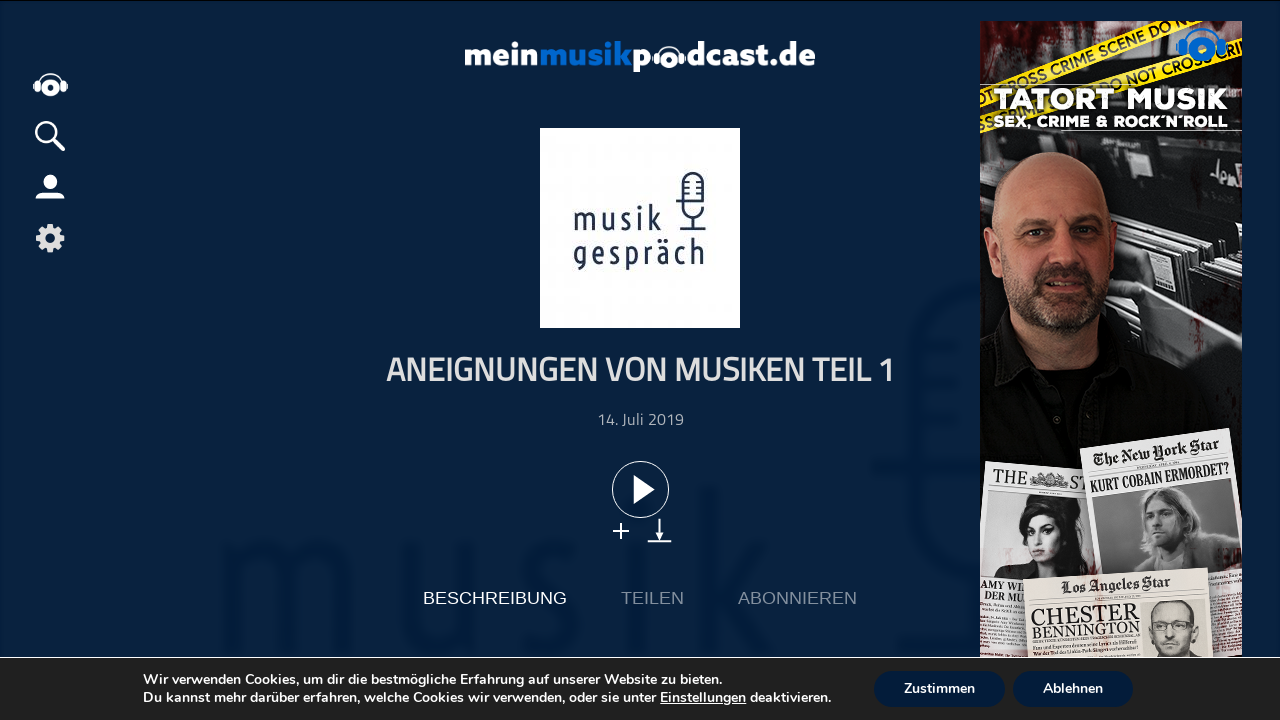

--- FILE ---
content_type: text/css; charset=utf-8
request_url: https://meinmusikpodcast.de/wp-content/themes/meinpodcast/CSS/player.css?ver=1.0.2
body_size: 2913
content:
/*---------Player Control-------------*/
/*------Play, stop, etc .......*/


#player.toggleoff {
    min-height: 0;
}

#player.toggleoff .player_controls{

    display: none;
}
#player{
    position: sticky;
	right: 0;
	left:0px;
	top: 0;transition: all 500ms;
	width: 100%;
    color: #fff;
    background: #242424;z-index: 9999;
    /*box-shadow:0px 0px 7px 4px #000*/
    border-bottom: 1px solid #000;
    min-height: 123px;height: auto;
   
}

.player_expand{
    text-align: center;
    position: absolute;
    left: 0;
    right: 0;
    bottom: 9px;
    margin: auto;
    display: inline-block;
    width: 35px;
    cursor: pointer}

.player_expand span{
    width: 5px;
    height: 5px;
    margin: 2px;
    background-color: #fff;
    border-radius: 100%;display: inline-block;}

.player_expand_2{
    text-align: center;
    position: absolute;
    right: 0px;
    margin: auto;
    display: none;
    cursor: pointer;
    top: 6px;
    background: transparent;
    border: none;
    color: #fff;
    padding: 0;
    }

.player_expand_2 span{
    width: 17px;
    background-color: #fff;
    display: inline-block;
    height: 3px;
    position: absolute;
    top: 0;
    bottom: 0;
    margin: auto;
    left: 0;
    right: 0;
}
.player_expand_2 span:first-child{transform: rotateZ(45deg);}
.player_expand_2 span:nth-child(2){transform: rotateZ(-45deg);}

.player_center_wrap{
    width: 100%;
    /*position: relative;*/
    margin-left: 30px}

.player_center{
    margin: 15px 00px 0px;
}

.player_controls{display: flex;position: relative;}

#player_btn_wrap{display: flex;margin: auto 0;}

.player_cover {margin-left: 0px;height: 120px;min-width: 120px;}
.player_cover img{width: 120px;height: 120px;}
#npTitle a{color: #fff}
#npTitle span{display: block;}

.player_content.toggledOff{height: 0;overflow: hidden;margin-bottom: 0;}
.player_content{
    height: 400px;
    overflow: hidden;
    transition: all 500ms;
    margin-top: 23px;margin: 0 150px 0}

.player_content_wrap{display: flex;}

.player_content_wrap .player_kapitel{width: 30%;margin:0 auto 0 0;max-height: 360px;
overflow: auto;}

.player_content_wrap .player_info{width: 30%;margin:0 auto;max-height: 360px;
overflow: auto;}

.player_content_wrap .player_empfehlung{width: 30%;
    margin:0 0 0 auto;}

.player_content_wrap .player_info h3{/*display: none;*/}
.player_content_wrap .player_kapitel h3,
.player_content_wrap .player_info h3,
.player_content_wrap .player_empfehlung h3{margin-top: 0;}

.player_kapitel li, 
.player_kapitel_btn_mini li,
#kapitel_ct li{
    cursor: pointer;}

.kapitelshare{
    margin: 0 0 0 auto;
    width: 20px;
    height: 21px;
    background-image: url("../icon/icon-kapitelshare.png");
    background-size: contain;
    background-position: center;
    background-repeat: no-repeat;}

.ts_list_wrap li{display: flex;margin-bottom: 10px;}
.ts_list_wrap li .ts_time_wrap{margin-right: 30px;vertical-align: top;min-width: 61px;}
.ts_list_wrap li .ts_name_wrap{margin: 0;}

#related-posts ul{}

#related-posts ul li{
    margin: 0 0 20px  0;
    width: 100%;
    display: flex;
    vertical-align: top;}

#related-posts ul li a{margin: 0;color: #fff;}
#related-posts ul li p{margin: auto 0 auto 20px;
    color: #fff;}

#related-posts ul li .blog-inner{width: 80px;height: 80px;background-size: contain;background-position: center;}
#related-posts ul li .blog-inner .songinfo{
    width: 80px;
    height: 80px;
    opacity: 0;
    border-radius: 0;
    background-size: 30px;
    background-position: center;}

#related-posts ul li .blog-inner:hover .songinfo{width: 80px;height: 80px;opacity: 1;}

.playtitle_wrap{
    max-width: 33%;	
    overflow: hidden;
    text-overflow: ellipsis;display: flex;}

.playtitle{
	white-space: nowrap;

    font-size: 20px;margin: 5px 0;}

#play,#pause,#speed,#stop,#skipback,#skipforward,#playlast,#playnext {
	padding: 0;
	width: 28px;
	height: 28px;
 	cursor: pointer;
	display: inline-block;
	border: none;
	vertical-align: middle;
	margin: auto 10px auto;}

.btn_wrap_center{
	/*display: inline-flex;
	height: 50px;
    width: 200px;*/
	text-align: center;
	width: 300px;
    margin: 0 10px;
    margin: 0 auto;
    position: absolute;
    left: 0;
    right: 0;
    top: 35px;
}

#speed{background: none;position: relative}
#speed:after{
	content:"";position: absolute;
	height: 10px;width: 20px;
	background: url(../icon/speed-white.svg);
	background-size: 20px;
	background-position: center;
	bottom: 0px;
    left: 4px;
    font-size: 0.7em;}

#play {  background: url(../icon/play-icon-white-25px.svg);background-size: cover;background-position: center;font-size: 0;margin:0 36px}

#pause {  background: url(../icon/pause-icon-white.svg);background-size: cover;background-position: center;font-size: 0;}

#stop {  background: url(../icon/stopinverticon.png);background-size: cover;background-position: center;font-size: 0;}

#skipforward,#skipback{
	width: 26px;
    height: 27px;
   	border-radius: 30px;color: #fff;}

#skipforward{ background: url("../icon/skipforward-white.svg");background-size: cover;background-position: center;padding: 2px 6px 3px 5px;}

#skipback { background: url("../icon/skipbackward-white.svg");background-size: cover;background-position: center;padding: 2px 5px 3px 6px;}

#speed:hover,#pause:hover,#play:hover,#stop:hover,#skipforward:hover,#skipback:hover{opacity: 0.5; }

#playlast,#playnext{
	font-size: 0;
	height: 25px;
	width: 25px;
	background-image: url(../icon/skip_icon-white.svg);
	background-position: center;
	background-size: contain;
	background-repeat: no-repeat;
	background-color: transparent;
}

#playnext{margin-right: 0;}

#playlast{transform: rotate(180deg); }

.time{
	display: flex;
	margin: auto 10px auto 0; }
.timeintervall{cursor: pointer;display: block}
.timeintervall:hover{color: #fdb12b;}

#currenttime,
#duration{
	margin: auto;
    cursor: default;
    display: inline-block;
	vertical-align: middle;}


.player_kapitel_btn{
    width: 20px;
    height: 25px;
    background-image: url("../icon/Merken.png");
    background-size: contain;
    background-position: center;
    background-repeat: no-repeat;
    cursor: pointer;
    display: inline-block;
    margin: auto 0 auto 3px;

}


/*-------Progressbar------------*/
.player_progress{
    display: flex;
   /* position: absolute;
    bottom: 25px;
    left: 0;
    right: 0;*/
}

#progressbar{
	cursor: pointer;
	position: relative;
    background: #fff;
    width: 98%;
    margin:auto 1%;
    display: inline-block;vertical-align: middle;}


#progressbar{
	border: none;
	border-top: 2px solid;
	height: 2px;}


.player_right_wrap{
    display: inline-block;
    margin: auto;
    margin-right: 10px;
    margin-top: 65px;position: relative;}

.player_list_mini_vis{text-align: center;}

.player_list_mini_vis strong{
    margin: 5px 0;
    display: block;}
    
.player_list_mini_vis ul{padding: 0;margin: 0;width: 108px;height: 90px;overflow: hidden;}

.player_list_mini_vis ul li{
    display: inline-block;
    float: left;
    width: 36px;
    height: 36px;
    background-color: white;
    opacity: 0.5;
    cursor: pointer;
}
.player_list_mini_vis ul li:hover,.player_list_mini_vis ul li.active{
    opacity: 1;
}

.player_list_mini_vis ul li img{width: 100%;}



/*-------volume--------*/


#volume_wrap{
	overflow: hidden;
	text-align: left;
	width: 30px;
	position: relative;
    height: 30px;
    margin: auto 0 auto 3px;
}

#volume_wrap:hover{overflow: visible;}

#volume_wrap #volume{visibility: hidden}
#volume_wrap:hover #volume{visibility: visible}

.volume_wrap{
	background: #242424;
	position: absolute;
	left: 0;
	right: 0;
	top: 30px;
	padding: 10px 10px;}

#volume{	
    border:1px solid #fff; 
    width: 5px;
    display: inline-block;
    height: 100px;
    position: relative;border-radius: 0;
    background: transparent;cursor: pointer;}

#volume .ui-slider-range {   
	border: none;
	height: 6px;
	cursor: pointer;
	background: #fff;
	bottom: 0;
	position: absolute;
	left: 0;
    border-radius: 0;
	right: 0;}


#progressbar .ui-slider-range {  
	cursor: pointer; 
	height: 0px;
    background: rgb(0, 0, 0);}


.ui-slider-handle{
	cursor: pointer;
  	border-radius:50%;
	position: relative;
	border: 1px solid #d3d3d3;
	display: inline-block;}


#volume .ui-slider-handle{
	top: -15px;
	background: #121110;
	width: 6px;
	height: 6px;
	margin-left: -5px;
	border: 1px solid #000;
	display: none;}


#progressbar .ui-slider-handle{ 
	width: 9px ;
	height: 9px ;
	margin-left: -5px;
	top: -4px;
	border: none;
	position: absolute;
	background: #fff;}


.mute{	
	cursor: pointer;
    vertical-align: middle;
    border-color: #fff;
	background: url("../icon/icon-lautsprecher-white.svg");
	background-size: cover;
	background-position: center;
    border: none;
	height: 25px;
	width: 25px;
	margin: 3px;
	color: transparent;}

.mute.active{background: url("../icon/icon-lautsprecher-aus-white.svg");background-size: cover;
	background-position: center;}



.open_playlist{cursor: pointer;}
/*icon dot Menu*/

.IconDotMenu{
	width: 20px;
	height: 30px;
	display: inline-block;
	margin: auto 5px;
	position: relative;
    cursor: pointer;}

.IconDotMenu span{
	border-radius: 100%;
	width: 4px;
	height: 4px;
	background-color: #fff;
    display: block;
	position: absolute;
	left: 0;
	right: 0;
	margin: auto;}

.IconDotMenu span:first-child{top: 6px;}
.IconDotMenu span:nth-child(2){bottom: 0;top: 0;}

.IconDotMenu span:nth-child(3){bottom: 6px;}



.featured_slides .IconDotMenu{position: absolute;top: 5px;right: 0;}



.mini_tb{
    display: none;
    position: absolute;
    top: 59px;
    right: 5px;
    width: 300px;  
    background: #00122C;
    background: #171717;
    padding: 20px;
    max-height: 450px;overflow-y: auto;overflow-x: hidden;
}

.mini_tb h3{margin-top: 0;}

.mini_tb.toggledOn{
    display: inline-block;}

.player_btn_menu_wrap{
    position: absolute;
    width: 150px;
    background-color: #171717;
    top: 59px;
    right: 5px;
    display: none;
}

.player_btn_menu_wrap.toggledOn{
    display: inline-block;z-index: 10;
}

.player_btn_menu_wrap a, 
.player_btn_menu_wrap button{
    display: block;
    border: none;background-color: transparent;
   /* border-bottom: 1px solid #fff;*/
    color: #fff;
    width: 100%;
    text-align: left;
    margin: 5px 0 0;
    background-image: none;
    font-size: 14px;
    padding: 5px 10px 10px;
    height: auto;
    cursor: pointer;}

.player_btn_menu_wrap a{
   width:  calc(100% - 20px);
}
.player_btn_menu_wrap .download{margin: auto;}

.player_btn_menu_wrap a:last-child,.player_btn_menu_wrap button:last-child{
    border-bottom: none;}

/*loading*/
.audio_loading {
  display: none;
  position: relative;
  width: 28px;
  height: 28px;
  margin: auto;
  vertical-align: middle;
}
.audio_loading div {
  display: inline-block;
  position: absolute;
  left: 8px;
  width: 7px;
  background: #fff;
  animation: audio_loading 1.2s cubic-bezier(0, 0.5, 0.5, 1) infinite;
 
  border-radius: 10px;
}
.audio_loading div:nth-child(1) {
  left: 0px;
  animation-delay: -0.24s;
}
.audio_loading div:nth-child(2) {
   left: 10px;
  animation-delay: -0.12s;
}
.audio_loading div:nth-child(3) {
  left: 20px;
  animation-delay: 0;
}
@keyframes audio_loading {
  0% {
   top: 0px;
  height: 25px;
  }
  50%, 100% {
    top: 11px;
  height: 7px;
  }
}
@-moz-document url-prefix() { 
	#volume .ui-slider-handle {
		top: -11px !important;}
}

--- FILE ---
content_type: text/javascript; charset=utf-8
request_url: https://meinmusikpodcast.de/wp-content/cache/busting/1/wp-content/themes/meinpodcast/js/ajax.js
body_size: 2117
content:
$(function(){
	var $mainContent = $('#ajax_wrapper');
	/*-------- Sport nav --------*/

	$(document).on({
		click: function(e) {
			e.preventDefault();
		}
	},'ul li.blog-container-link-wrap a div');

	$(document).on({
		click: function(e) {
			if( $(this).attr("target")=="_blank" || $(this).attr("target")=="_self" || $(this).hasClass("download") || $(this).parent().hasClass("nt_ajax") || $(this).parent().parent().attr("id")=="menu-user-frontend"|| $(this).parent().parent().attr("id")=="menu-beta-podmanager"){
				return;
			}else if($(this).hasClass("copylink")){
                e.preventDefault();
                 var element = $(this).text();
                	$(".embed_code_label_textarea").empty();
                    $(".embed_code_label_textarea").val(element);
                    var el = document.getElementsByClassName("embed_code_label_textarea")[0];
                    var oldContentEditable = el.contentEditable,
                        oldReadOnly = el.readOnly,
                        range = document.createRange();
                    el.contentEditable = true;
                    el.readOnly = false;
                    range.selectNodeContents(el);
                    var s = window.getSelection();
                    s.removeAllRanges();
                    s.addRange(range);
                    el.setSelectionRange(0, 999999); // A big number, to cover anything that could be inside the element.
                    el.contentEditable = oldContentEditable;
                    el.readOnly = oldReadOnly;
                        if(/chrom(e|ium)/.test(navigator.userAgent.toLowerCase())){
                            el.select();
                        }
                    document.execCommand("copy");
                    alert("link kopiert");

            }else{
				e.preventDefault();
				$(".mobile_nav_menu,.container-left").removeClass("toggledOn");
				$("#player").removeClass("toggledOn");
				$(".playlist_expand,.container-right,#list_btn").removeClass("active");
				$("#contextMenuContainer").attr("style", "visibility:invisible;top:0px;Left:0px;");
				$("#contextMenuContainer .menuPanel, #contextMenuContainer .contextPanel").addClass("hide");
				var value = $(this).attr("href");
				$mainContent.animate({opacity: "0.5"});					
				$mainContent.load(value + " #ajax_wrapper", function(){
                    if(value!="https://meinmusikpodcast.de" && value!="https://meinmusikpodcast.de/"  ){
                         $(".main_home_logo").fadeOut(0); 
						$(".search_home_wrap").fadeOut(0);
							
                    }else{
                       $(".main_home_logo").fadeIn(0);
                        $(".search_home_wrap").fadeIn(0);
						featureSlidePts();
						addSwipeTo(".featured_slider");
					}
                    
					$mainContent.animate({opacity: "1"});
					window.history.pushState(" ", " ", value);
					$( ".playlist li" ).each(function() {
						var data_id = $(this).attr("data_id");	
						$(".list_container li.post_id_"+data_id+" .addtolist").addClass("inlist");
					});					
					$(".podcast_detail_btn .addtolist").addClass("inlist");
					$(".list_container li").each(function(index) {
						if(!$(".list_container li:eq("+index+") .addtolist").hasClass("inlist")){
							$(".podcast_detail_btn .addtolist").removeClass("inlist");
						}
					});
					slidesreset();
					//addreadmore();

				});
			}
		}
	},'ul.categories-filters li a, ul#menu-footer li a,.container a,#headwrapper a,.menu-item a, a.info,.search_list a,.search_podcast a,.home_btn,#related-posts a,#npTitle a,.player_cover a,.contextMenu_info a,.contextMenu_serie a,#search_home a')
	.on({
		click: function(){
		var index = $(this).index(),
			slidewidth = $(".featured_slider ul.slides > li:eq("+index+")").outerWidth(),
			slideposition= index*slidewidth;
		$(".featured_slides_pts li").removeClass("active");
		$(this).addClass("active");
		$(".featured_slider").animate({scrollLeft: slideposition}, 400);
		}
	},".featured_slides_pts li");	
	featureSlidePts();	
	function featureSlidePts(){
		$("#featured_wrapper").append("<ul class='featured_slides_pts'></ul>");
		var carrusselItem = $("#featured .featured_slider .slides li").length;
		if (carrusselItem <= 1){
			$(".featured_prev").fadeOut(0);$(".featured_next").fadeOut(0);
		}else{
		for(var i=0;i<carrusselItem ; i++){
			$(".featured_slides_pts").append("<li></li>");
		}
		var index = Math.floor(i/2);
		index=0;
		var slidewidth = $(".featured_slider ul.slides > li:eq("+index+")").outerWidth(),
		slideposition= index*slidewidth;
		$( ".featured_slider" ).scrollLeft(0);	
			$(".featured_slides_pts li:eq("+index+")").addClass("active");
		}
	}
	
	var addSwipeTo = function(selector) {  
        $(selector).swipe("destroy");
	
		$(selector).swipe( {
		swipeLeft:function(event, direction) {
			var listlength = $(".featured_slider ul li").length-1,
				liwidth = $(".featured_slider .slides li").outerWidth(true),
				index = $(".featured_slides_pts li.active").index();
			if(listlength>index){
				index++;
                $(".featured_slides_pts li").removeClass("active");
			$(".featured_slides_pts li:eq("+index+")").addClass("active");}
	
			$(this).animate({scrollLeft: "+="+liwidth},500);
			
		},
		swipeRight:function(event, direction) {
			var liwidth = $(".featured_slider .slides li").outerWidth(true),
				index = $(".featured_slides_pts li.active").index();
			$(this).animate({scrollLeft: "-="+liwidth},500);
			if(index!=0){
				index--;
			$(".featured_slides_pts li").removeClass("active");
			$(".featured_slides_pts li:eq("+index+")").addClass("active");}
		}
		});	
	};
	addSwipeTo(".featured_slider");


	$(document).on({
		submit:function(e) {
			e.preventDefault();
			var searchvalue = $("#s").val();
			if ( searchvalue.length > 2 || $("#s").attr("value")!="Alle Podcast durchsuchen"){
				$(".mobile_nav_menu,.container-left").removeClass("toggledOn");
				$("#player").removeClass("toggledOn");
				$(".playlist_expand,.container-right,#list_btn").removeClass("active");
				var value ="//meinpodcast.de/?"+$('#searchform').serialize();
				$mainContent.animate({opacity: "0.5"});
				$mainContent.load(value + " #ajax_wrapper", function(){
                    if(value!="https://meinpodcast.de"){
                        $(".main_home_logo").fadeOut(0);
                    }else{
                        $(".main_home_logo").fadeIn(0);}
					$mainContent.animate({opacity: "1"});
					window.history.pushState(" ", " ", value);
                    $("#site").scrollTop(0);
					$( ".playlist li" ).each(function() {
						var data_id = $(this).attr("data_id");	
						$(".list_container li.post_id_"+data_id+" .addtolist").addClass("inlist");
					});					
					$(".podcast_detail_btn .addtolist").addClass("inlist");
					$(".list_container li").each(function(index) {
						if(!$(".list_container li:eq("+index+") .addtolist").hasClass("inlist")){
							$(".podcast_detail_btn .addtolist").removeClass("inlist");
						}
					});
					slidesreset();
					//addreadmore();
				});
			}
		}
	},'#searchform');		
	
	window.onpopstate = function() {
		var value = location.href;
		$mainContent.animate({opacity: "0.5"});
		$mainContent.load(value + " #ajax_wrapper", function(){
			$mainContent.animate({opacity: "1"});
			$( ".playlist li" ).each(function() {
				var data_id = $(this).attr("data_id");	
				$(".list_container li.post_id_"+data_id+" .addtolist").addClass("inlist");
			});					
			$(".podcast_detail_btn .addtolist").addClass("inlist");
			$(".list_container li").each(function(index) {
				if(!$(".list_container li:eq("+index+") .addtolist").hasClass("inlist")){
					$(".podcast_detail_btn .addtolist").removeClass("inlist");
				}
			});
			slidesreset();			
		});
	}
	//addreadmore();
	function addreadmore(){
		$( ".list_container li" ).each(function( index ) {
			if ( $( ".list_container li:eq("+index+") .song_description").outerHeight() > $( ".list_container li:eq("+index+") .song_description_wrap").outerHeight() ){
			$( ".list_container li:eq("+index+") .songtitle_wrap").append('<div class="info_link">weiterlesen</div>');
				}
		});
	}

	$( "<div class='expendlist'><span></span><span></span></div>" ).insertBefore( ".categories-filters li.has_children > a" );
	
	$(document).on({
		click:function() {
			$(this).parent().toggleClass("toggled");
			
		}
	},".expendlist");
	
	slidesreset();
	function slidesreset(){
		$(".slides").scrollLeft(0);
		$(".prev.arrow_scroll").fadeOut(0);
		$("#site").scrollTop(0);
		
	}
	
	
});